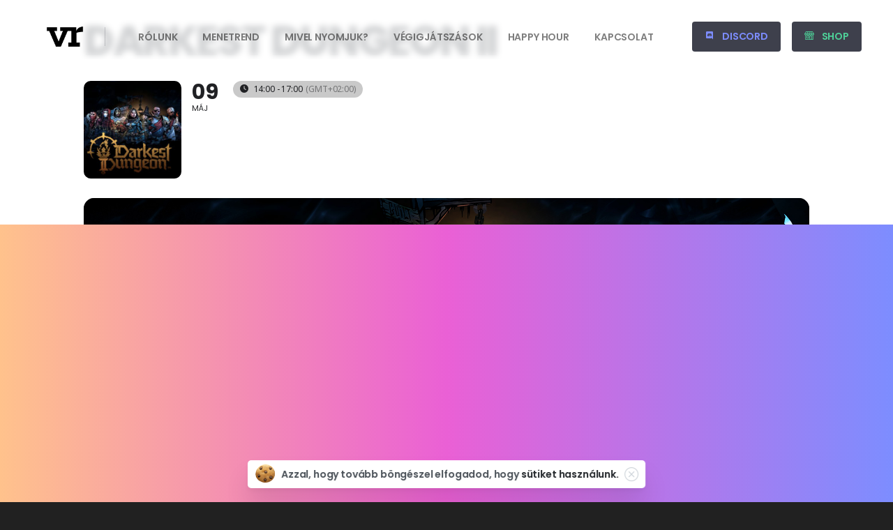

--- FILE ---
content_type: text/html; charset=UTF-8
request_url: https://thevr.hu/events/darkest-dungeon-ii/
body_size: 17547
content:
<!doctype html>
<html lang="hu">

<head>
	<meta charset="UTF-8">
	<meta name="viewport" content="width=device-width, initial-scale=1">
	<link rel="profile" href="https://gmpg.org/xfn/11">
	<link rel="pingback" href="https://thevr.hu/xmlrpc.php" />
	<meta name="viewport" content="width=device-width, initial-scale=1" />
<meta name='robots' content='max-image-preview:large' />
<title>Darkest Dungeon II &#8211; TheVR</title>
<link rel='dns-prefetch' href='//meet.jit.si' />
<link rel='dns-prefetch' href='//fonts.googleapis.com' />
<link rel="alternate" type="application/rss+xml" title="TheVR &raquo; hírcsatorna" href="https://thevr.hu/feed/" />
<link rel="alternate" type="application/rss+xml" title="TheVR &raquo; hozzászólás hírcsatorna" href="https://thevr.hu/comments/feed/" />
<link rel="preconnect" href="https://fonts.gstatic.com/" crossorigin><link rel="preconnect" href="https://fonts.googleapis.com/" crossorigin><link rel="alternate" type="application/rss+xml" title="TheVR &raquo; Darkest Dungeon II hozzászólás hírcsatorna" href="https://thevr.hu/events/darkest-dungeon-ii/feed/" />
<link rel="alternate" title="oEmbed (JSON)" type="application/json+oembed" href="https://thevr.hu/wp-json/oembed/1.0/embed?url=https%3A%2F%2Fthevr.hu%2Fevents%2Fdarkest-dungeon-ii%2F" />
<link rel="alternate" title="oEmbed (XML)" type="text/xml+oembed" href="https://thevr.hu/wp-json/oembed/1.0/embed?url=https%3A%2F%2Fthevr.hu%2Fevents%2Fdarkest-dungeon-ii%2F&#038;format=xml" />
<style id='wp-img-auto-sizes-contain-inline-css' type='text/css'>
img:is([sizes=auto i],[sizes^="auto," i]){contain-intrinsic-size:3000px 1500px}
/*# sourceURL=wp-img-auto-sizes-contain-inline-css */
</style>
<link rel='stylesheet' id='evo_single_event-css' href='//thevr.hu/wp-content/plugins/eventON/assets/css/evo_event_styles.css?ver=4.9.10' type='text/css' media='all' />
<style id='wp-emoji-styles-inline-css' type='text/css'>

	img.wp-smiley, img.emoji {
		display: inline !important;
		border: none !important;
		box-shadow: none !important;
		height: 1em !important;
		width: 1em !important;
		margin: 0 0.07em !important;
		vertical-align: -0.1em !important;
		background: none !important;
		padding: 0 !important;
	}
/*# sourceURL=wp-emoji-styles-inline-css */
</style>
<link rel='stylesheet' id='wp-block-library-css' href='https://thevr.hu/wp-includes/css/dist/block-library/style.min.css?ver=6.9' type='text/css' media='all' />
<style id='global-styles-inline-css' type='text/css'>
:root{--wp--preset--aspect-ratio--square: 1;--wp--preset--aspect-ratio--4-3: 4/3;--wp--preset--aspect-ratio--3-4: 3/4;--wp--preset--aspect-ratio--3-2: 3/2;--wp--preset--aspect-ratio--2-3: 2/3;--wp--preset--aspect-ratio--16-9: 16/9;--wp--preset--aspect-ratio--9-16: 9/16;--wp--preset--color--black: #000000;--wp--preset--color--cyan-bluish-gray: #abb8c3;--wp--preset--color--white: #ffffff;--wp--preset--color--pale-pink: #f78da7;--wp--preset--color--vivid-red: #cf2e2e;--wp--preset--color--luminous-vivid-orange: #ff6900;--wp--preset--color--luminous-vivid-amber: #fcb900;--wp--preset--color--light-green-cyan: #7bdcb5;--wp--preset--color--vivid-green-cyan: #00d084;--wp--preset--color--pale-cyan-blue: #8ed1fc;--wp--preset--color--vivid-cyan-blue: #0693e3;--wp--preset--color--vivid-purple: #9b51e0;--wp--preset--gradient--vivid-cyan-blue-to-vivid-purple: linear-gradient(135deg,rgb(6,147,227) 0%,rgb(155,81,224) 100%);--wp--preset--gradient--light-green-cyan-to-vivid-green-cyan: linear-gradient(135deg,rgb(122,220,180) 0%,rgb(0,208,130) 100%);--wp--preset--gradient--luminous-vivid-amber-to-luminous-vivid-orange: linear-gradient(135deg,rgb(252,185,0) 0%,rgb(255,105,0) 100%);--wp--preset--gradient--luminous-vivid-orange-to-vivid-red: linear-gradient(135deg,rgb(255,105,0) 0%,rgb(207,46,46) 100%);--wp--preset--gradient--very-light-gray-to-cyan-bluish-gray: linear-gradient(135deg,rgb(238,238,238) 0%,rgb(169,184,195) 100%);--wp--preset--gradient--cool-to-warm-spectrum: linear-gradient(135deg,rgb(74,234,220) 0%,rgb(151,120,209) 20%,rgb(207,42,186) 40%,rgb(238,44,130) 60%,rgb(251,105,98) 80%,rgb(254,248,76) 100%);--wp--preset--gradient--blush-light-purple: linear-gradient(135deg,rgb(255,206,236) 0%,rgb(152,150,240) 100%);--wp--preset--gradient--blush-bordeaux: linear-gradient(135deg,rgb(254,205,165) 0%,rgb(254,45,45) 50%,rgb(107,0,62) 100%);--wp--preset--gradient--luminous-dusk: linear-gradient(135deg,rgb(255,203,112) 0%,rgb(199,81,192) 50%,rgb(65,88,208) 100%);--wp--preset--gradient--pale-ocean: linear-gradient(135deg,rgb(255,245,203) 0%,rgb(182,227,212) 50%,rgb(51,167,181) 100%);--wp--preset--gradient--electric-grass: linear-gradient(135deg,rgb(202,248,128) 0%,rgb(113,206,126) 100%);--wp--preset--gradient--midnight: linear-gradient(135deg,rgb(2,3,129) 0%,rgb(40,116,252) 100%);--wp--preset--font-size--small: 13px;--wp--preset--font-size--medium: 20px;--wp--preset--font-size--large: 36px;--wp--preset--font-size--x-large: 42px;--wp--preset--spacing--20: 0.44rem;--wp--preset--spacing--30: 0.67rem;--wp--preset--spacing--40: 1rem;--wp--preset--spacing--50: 1.5rem;--wp--preset--spacing--60: 2.25rem;--wp--preset--spacing--70: 3.38rem;--wp--preset--spacing--80: 5.06rem;--wp--preset--shadow--natural: 6px 6px 9px rgba(0, 0, 0, 0.2);--wp--preset--shadow--deep: 12px 12px 50px rgba(0, 0, 0, 0.4);--wp--preset--shadow--sharp: 6px 6px 0px rgba(0, 0, 0, 0.2);--wp--preset--shadow--outlined: 6px 6px 0px -3px rgb(255, 255, 255), 6px 6px rgb(0, 0, 0);--wp--preset--shadow--crisp: 6px 6px 0px rgb(0, 0, 0);}:root { --wp--style--global--content-size: 650px;--wp--style--global--wide-size: 1000px; }:where(body) { margin: 0; }.wp-site-blocks > .alignleft { float: left; margin-right: 2em; }.wp-site-blocks > .alignright { float: right; margin-left: 2em; }.wp-site-blocks > .aligncenter { justify-content: center; margin-left: auto; margin-right: auto; }:where(.is-layout-flex){gap: 0.5em;}:where(.is-layout-grid){gap: 0.5em;}.is-layout-flow > .alignleft{float: left;margin-inline-start: 0;margin-inline-end: 2em;}.is-layout-flow > .alignright{float: right;margin-inline-start: 2em;margin-inline-end: 0;}.is-layout-flow > .aligncenter{margin-left: auto !important;margin-right: auto !important;}.is-layout-constrained > .alignleft{float: left;margin-inline-start: 0;margin-inline-end: 2em;}.is-layout-constrained > .alignright{float: right;margin-inline-start: 2em;margin-inline-end: 0;}.is-layout-constrained > .aligncenter{margin-left: auto !important;margin-right: auto !important;}.is-layout-constrained > :where(:not(.alignleft):not(.alignright):not(.alignfull)){max-width: var(--wp--style--global--content-size);margin-left: auto !important;margin-right: auto !important;}.is-layout-constrained > .alignwide{max-width: var(--wp--style--global--wide-size);}body .is-layout-flex{display: flex;}.is-layout-flex{flex-wrap: wrap;align-items: center;}.is-layout-flex > :is(*, div){margin: 0;}body .is-layout-grid{display: grid;}.is-layout-grid > :is(*, div){margin: 0;}body{padding-top: 0px;padding-right: 0px;padding-bottom: 0px;padding-left: 0px;}a:where(:not(.wp-element-button)){text-decoration: underline;}:root :where(.wp-element-button, .wp-block-button__link){background-color: #32373c;border-width: 0;color: #fff;font-family: inherit;font-size: inherit;font-style: inherit;font-weight: inherit;letter-spacing: inherit;line-height: inherit;padding-top: calc(0.667em + 2px);padding-right: calc(1.333em + 2px);padding-bottom: calc(0.667em + 2px);padding-left: calc(1.333em + 2px);text-decoration: none;text-transform: inherit;}.has-black-color{color: var(--wp--preset--color--black) !important;}.has-cyan-bluish-gray-color{color: var(--wp--preset--color--cyan-bluish-gray) !important;}.has-white-color{color: var(--wp--preset--color--white) !important;}.has-pale-pink-color{color: var(--wp--preset--color--pale-pink) !important;}.has-vivid-red-color{color: var(--wp--preset--color--vivid-red) !important;}.has-luminous-vivid-orange-color{color: var(--wp--preset--color--luminous-vivid-orange) !important;}.has-luminous-vivid-amber-color{color: var(--wp--preset--color--luminous-vivid-amber) !important;}.has-light-green-cyan-color{color: var(--wp--preset--color--light-green-cyan) !important;}.has-vivid-green-cyan-color{color: var(--wp--preset--color--vivid-green-cyan) !important;}.has-pale-cyan-blue-color{color: var(--wp--preset--color--pale-cyan-blue) !important;}.has-vivid-cyan-blue-color{color: var(--wp--preset--color--vivid-cyan-blue) !important;}.has-vivid-purple-color{color: var(--wp--preset--color--vivid-purple) !important;}.has-black-background-color{background-color: var(--wp--preset--color--black) !important;}.has-cyan-bluish-gray-background-color{background-color: var(--wp--preset--color--cyan-bluish-gray) !important;}.has-white-background-color{background-color: var(--wp--preset--color--white) !important;}.has-pale-pink-background-color{background-color: var(--wp--preset--color--pale-pink) !important;}.has-vivid-red-background-color{background-color: var(--wp--preset--color--vivid-red) !important;}.has-luminous-vivid-orange-background-color{background-color: var(--wp--preset--color--luminous-vivid-orange) !important;}.has-luminous-vivid-amber-background-color{background-color: var(--wp--preset--color--luminous-vivid-amber) !important;}.has-light-green-cyan-background-color{background-color: var(--wp--preset--color--light-green-cyan) !important;}.has-vivid-green-cyan-background-color{background-color: var(--wp--preset--color--vivid-green-cyan) !important;}.has-pale-cyan-blue-background-color{background-color: var(--wp--preset--color--pale-cyan-blue) !important;}.has-vivid-cyan-blue-background-color{background-color: var(--wp--preset--color--vivid-cyan-blue) !important;}.has-vivid-purple-background-color{background-color: var(--wp--preset--color--vivid-purple) !important;}.has-black-border-color{border-color: var(--wp--preset--color--black) !important;}.has-cyan-bluish-gray-border-color{border-color: var(--wp--preset--color--cyan-bluish-gray) !important;}.has-white-border-color{border-color: var(--wp--preset--color--white) !important;}.has-pale-pink-border-color{border-color: var(--wp--preset--color--pale-pink) !important;}.has-vivid-red-border-color{border-color: var(--wp--preset--color--vivid-red) !important;}.has-luminous-vivid-orange-border-color{border-color: var(--wp--preset--color--luminous-vivid-orange) !important;}.has-luminous-vivid-amber-border-color{border-color: var(--wp--preset--color--luminous-vivid-amber) !important;}.has-light-green-cyan-border-color{border-color: var(--wp--preset--color--light-green-cyan) !important;}.has-vivid-green-cyan-border-color{border-color: var(--wp--preset--color--vivid-green-cyan) !important;}.has-pale-cyan-blue-border-color{border-color: var(--wp--preset--color--pale-cyan-blue) !important;}.has-vivid-cyan-blue-border-color{border-color: var(--wp--preset--color--vivid-cyan-blue) !important;}.has-vivid-purple-border-color{border-color: var(--wp--preset--color--vivid-purple) !important;}.has-vivid-cyan-blue-to-vivid-purple-gradient-background{background: var(--wp--preset--gradient--vivid-cyan-blue-to-vivid-purple) !important;}.has-light-green-cyan-to-vivid-green-cyan-gradient-background{background: var(--wp--preset--gradient--light-green-cyan-to-vivid-green-cyan) !important;}.has-luminous-vivid-amber-to-luminous-vivid-orange-gradient-background{background: var(--wp--preset--gradient--luminous-vivid-amber-to-luminous-vivid-orange) !important;}.has-luminous-vivid-orange-to-vivid-red-gradient-background{background: var(--wp--preset--gradient--luminous-vivid-orange-to-vivid-red) !important;}.has-very-light-gray-to-cyan-bluish-gray-gradient-background{background: var(--wp--preset--gradient--very-light-gray-to-cyan-bluish-gray) !important;}.has-cool-to-warm-spectrum-gradient-background{background: var(--wp--preset--gradient--cool-to-warm-spectrum) !important;}.has-blush-light-purple-gradient-background{background: var(--wp--preset--gradient--blush-light-purple) !important;}.has-blush-bordeaux-gradient-background{background: var(--wp--preset--gradient--blush-bordeaux) !important;}.has-luminous-dusk-gradient-background{background: var(--wp--preset--gradient--luminous-dusk) !important;}.has-pale-ocean-gradient-background{background: var(--wp--preset--gradient--pale-ocean) !important;}.has-electric-grass-gradient-background{background: var(--wp--preset--gradient--electric-grass) !important;}.has-midnight-gradient-background{background: var(--wp--preset--gradient--midnight) !important;}.has-small-font-size{font-size: var(--wp--preset--font-size--small) !important;}.has-medium-font-size{font-size: var(--wp--preset--font-size--medium) !important;}.has-large-font-size{font-size: var(--wp--preset--font-size--large) !important;}.has-x-large-font-size{font-size: var(--wp--preset--font-size--x-large) !important;}
/*# sourceURL=global-styles-inline-css */
</style>

<style id='wp-block-template-skip-link-inline-css' type='text/css'>

		.skip-link.screen-reader-text {
			border: 0;
			clip-path: inset(50%);
			height: 1px;
			margin: -1px;
			overflow: hidden;
			padding: 0;
			position: absolute !important;
			width: 1px;
			word-wrap: normal !important;
		}

		.skip-link.screen-reader-text:focus {
			background-color: #eee;
			clip-path: none;
			color: #444;
			display: block;
			font-size: 1em;
			height: auto;
			left: 5px;
			line-height: normal;
			padding: 15px 23px 14px;
			text-decoration: none;
			top: 5px;
			width: auto;
			z-index: 100000;
		}
/*# sourceURL=wp-block-template-skip-link-inline-css */
</style>
<link rel='stylesheet' id='contact-form-7-css' href='https://thevr.hu/wp-content/plugins/contact-form-7/includes/css/styles.css?ver=6.1.4' type='text/css' media='all' />
<link rel='stylesheet' id='struninntwitch_stream-styles-css' href='https://thevr.hu/wp-content/plugins/struninntwitch_stream/css/style.css?ver=1.0.1' type='text/css' media='all' />
<style id='struninntwitch_stream-styles-inline-css' type='text/css'>
:root {--struninntwitch-global-primary-color: #9147ff;--struninntwitch-box-background-color: transparent;--struninntwitch-border-color: #d8d8d8;--struninntwitch-text-primary-color: #1f1f23;--struninntwitch-text-bold-color: #1f1f23;--struninntwitch-button-color: #ffffff;}
/*# sourceURL=struninntwitch_stream-styles-inline-css */
</style>
<link rel='stylesheet' id='swiper-styles-css' href='https://thevr.hu/wp-content/plugins/struninnyoutube_feed/css/vendor/swiper-bundle.min.css?ver=1.0.0' type='text/css' media='all' />
<link rel='stylesheet' id='struninnyoutube_feed-styles-css' href='https://thevr.hu/wp-content/plugins/struninnyoutube_feed/css/style.css?ver=1.0.1' type='text/css' media='all' />
<style id='struninnyoutube_feed-styles-inline-css' type='text/css'>
:root {--struninnyoutube-global-primary-color: #ff3d55;--struninnyoutube-text-primary-color: #1f1f23;--struninnyoutube-text-bold-color: #1f1f23;--struninnyoutube-icon-arrow-color: #1f1f23;--struninnyoutube-overlay-color: #1b1b29;--struninnyoutube-overlay-hover-color: #ff1955;--struninnyoutube-overlay-text-color: #ffffff;}
/*# sourceURL=struninnyoutube_feed-styles-inline-css */
</style>
<style id='pix-intro-handle-inline-css' type='text/css'>

	 body:not(.render) .pix-overlay-item {
		 opacity: 0 !important;
	 }
	 body:not(.pix-loaded) .pix-wpml-header-btn {
		 opacity: 0;
	 }
		 html:not(.render) {
			 background: #212121  !important;
		 }
		 .pix-page-loading-bg:after {
			 content: " ";
			 position: fixed;
			 top: 0;
			 left: 0;
			 width: 100vw;
			 height: 100vh;
			 display: block;
			 pointer-events: none;
			 transition: opacity .16s ease-in-out;
			 transform-style: flat;
			 z-index: 99999999999999999999;
			 opacity: 1;
			 background: #212121 !important;
		 }
		 body.render .pix-page-loading-bg:after {
			 opacity: 0;
		 }
	 	 
/*# sourceURL=pix-intro-handle-inline-css */
</style>
<link rel='stylesheet' id='essentials-bootstrap-css' href='https://thevr.hu/wp-content/themes/essentials/inc/scss/bootstrap.min.css?ver=6.9' type='text/css' media='all' />
<link rel='stylesheet' id='evcal_google_fonts-css' href='https://fonts.googleapis.com/css?family=Noto+Sans%3A400%2C400italic%2C700%7CPoppins%3A700%2C800%2C900&#038;subset=latin%2Clatin-ext&#038;ver=4.9.10' type='text/css' media='all' />
<link rel='stylesheet' id='evcal_cal_default-css' href='//thevr.hu/wp-content/plugins/eventON/assets/css/eventon_styles.css?ver=4.9.10' type='text/css' media='all' />
<link rel='stylesheet' id='evo_font_icons-css' href='//thevr.hu/wp-content/plugins/eventON/assets/fonts/all.css?ver=4.9.10' type='text/css' media='all' />
<link rel='stylesheet' id='eventon_dynamic_styles-css' href='//thevr.hu/wp-content/plugins/eventON/assets/css/eventon_dynamic_styles.css?ver=4.9.10' type='text/css' media='all' />
<link rel='stylesheet' id='evo_wv_styles-css' href='https://thevr.hu/wp-content/plugins/eventon-weekly-view/assets/wv_styles.css?ver=2.1.7' type='text/css' media='all' />
<link rel='stylesheet' id='pix-flickity-style-css' href='https://thevr.hu/wp-content/themes/essentials/css/build/flickity.min.css?ver=3.0.6' type='text/css' media='all' />
<link rel='stylesheet' id='essentials-pixicon-font-css' href='https://thevr.hu/wp-content/themes/essentials/css/build/pixicon-main/style.min.css?ver=3.0.6' type='text/css' media='all' />
<link rel='stylesheet' id='pix-popups-style-css' href='https://thevr.hu/wp-content/themes/essentials/css/jquery-confirm.min.css?ver=3.0.6' type='text/css' media='all' />
<link rel='stylesheet' id='essentials-select-css-css' href='https://thevr.hu/wp-content/themes/essentials/css/build/bootstrap-select.min.css?ver=3.0.6' type='text/css' media='all' />
<link rel='stylesheet' id='pix-essentials-style-2-css' href='https://thevr.hu/wp-content/uploads/wp-scss-cache/pix-essentials-style-2.css?ver=1673551216' type='text/css' media='all' />
<link rel='stylesheet' id='ms-main-css' href='https://thevr.hu/wp-content/plugins/masterslider/public/assets/css/masterslider.main.css?ver=3.6.5' type='text/css' media='all' />
<link rel='stylesheet' id='ms-custom-css' href='https://thevr.hu/wp-content/uploads/masterslider/custom.css?ver=1.1' type='text/css' media='all' />
<script type="text/javascript" src="https://thevr.hu/wp-includes/js/jquery/jquery.min.js?ver=3.7.1" id="jquery-core-js"></script>
<script type="text/javascript" src="https://thevr.hu/wp-includes/js/jquery/jquery-migrate.min.js?ver=3.4.1" id="jquery-migrate-js"></script>
<script type="text/javascript" src="https://thevr.hu/wp-content/plugins/masterslider/includes/modules/elementor/assets/js/elementor-widgets.js?ver=3.6.5" id="masterslider-elementor-widgets-js"></script>
<script type="text/javascript" id="evo-inlinescripts-header-js-after">
/* <![CDATA[ */
jQuery(document).ready(function($){});
//# sourceURL=evo-inlinescripts-header-js-after
/* ]]> */
</script>
<link rel="https://api.w.org/" href="https://thevr.hu/wp-json/" /><link rel="alternate" title="JSON" type="application/json" href="https://thevr.hu/wp-json/wp/v2/ajde_events/5138" /><link rel="canonical" href="https://thevr.hu/events/darkest-dungeon-ii/" />
<link rel='shortlink' href='https://thevr.hu/?p=5138' />
<script>var ms_grabbing_curosr='https://thevr.hu/wp-content/plugins/masterslider/public/assets/css/common/grabbing.cur',ms_grab_curosr='https://thevr.hu/wp-content/plugins/masterslider/public/assets/css/common/grab.cur';</script>
<meta name="generator" content="MasterSlider 3.6.5 - Responsive Touch Image Slider" />
<meta name="generator" content="Elementor 3.29.2; features: additional_custom_breakpoints, e_local_google_fonts; settings: css_print_method-external, google_font-enabled, font_display-swap">
				<meta name="robots" content="all"/>
				<meta property="description" content="Darkest Dungeon II" />
				<meta property="og:type" content="event" /> 
				<meta property="og:title" content="Darkest Dungeon II" />
				<meta property="og:url" content="https://thevr.hu/events/darkest-dungeon-ii/" />
				<meta property="og:description" content="Darkest Dungeon II" />
									<meta property="og:image" content="https://thevr.hu/wp-content/uploads/2023/05/DD2.jpg" /> 
					<meta property="og:image:width" content="1920" /> 
					<meta property="og:image:height" content="1080" /> 
												<meta name="twitter:card" content="summary_large_image">
				<meta name="twitter:title" content="Darkest Dungeon II">
				<meta name="twitter:description" content="Darkest Dungeon II">
									<meta name="twitter:image" content="https://thevr.hu/wp-content/uploads/2023/05/DD2.jpg">
											<style>
				.e-con.e-parent:nth-of-type(n+4):not(.e-lazyloaded):not(.e-no-lazyload),
				.e-con.e-parent:nth-of-type(n+4):not(.e-lazyloaded):not(.e-no-lazyload) * {
					background-image: none !important;
				}
				@media screen and (max-height: 1024px) {
					.e-con.e-parent:nth-of-type(n+3):not(.e-lazyloaded):not(.e-no-lazyload),
					.e-con.e-parent:nth-of-type(n+3):not(.e-lazyloaded):not(.e-no-lazyload) * {
						background-image: none !important;
					}
				}
				@media screen and (max-height: 640px) {
					.e-con.e-parent:nth-of-type(n+2):not(.e-lazyloaded):not(.e-no-lazyload),
					.e-con.e-parent:nth-of-type(n+2):not(.e-lazyloaded):not(.e-no-lazyload) * {
						background-image: none !important;
					}
				}
			</style>
					<style type="text/css">
					.site-title a {
				color: #6b6b6b;
			}
				</style>
		<link rel="icon" href="https://thevr.hu/wp-content/uploads/2023/01/cropped-channels4_profile-32x32.jpg" sizes="32x32" />
<link rel="icon" href="https://thevr.hu/wp-content/uploads/2023/01/cropped-channels4_profile-192x192.jpg" sizes="192x192" />
<link rel="apple-touch-icon" href="https://thevr.hu/wp-content/uploads/2023/01/cropped-channels4_profile-180x180.jpg" />
<meta name="msapplication-TileImage" content="https://thevr.hu/wp-content/uploads/2023/01/cropped-channels4_profile-270x270.jpg" />
		<style type="text/css" id="wp-custom-css">
			.ajde_evcal_calendar #evcal_head.calendar_header #evcal_cur{
	
	color: #fff;
}		</style>
		<link rel='stylesheet' id='elementor-frontend-css' href='https://thevr.hu/wp-content/plugins/elementor/assets/css/frontend.min.css?ver=3.29.2' type='text/css' media='all' />
<link rel='stylesheet' id='elementor-post-3329-css' href='https://thevr.hu/wp-content/uploads/elementor/css/post-3329.css?ver=1749830269' type='text/css' media='all' />
<link rel='stylesheet' id='pixfort-map-style-css' href='https://thevr.hu/wp-content/plugins/pixfort-core/functions/css/elements/css/map.min.css?ver=3.0.6' type='text/css' media='all' />
<link rel='stylesheet' id='pixfort-likes-css' href='https://thevr.hu/wp-content/plugins/pixfort-likes/styles/pixfort-likes.css?ver=6.9' type='text/css' media='all' />
<link rel='stylesheet' id='pixfort-likes-odometer-css' href='https://thevr.hu/wp-content/plugins/pixfort-likes/styles/odometer-theme-default.css?ver=6.9' type='text/css' media='all' />
<link rel='stylesheet' id='wpb-google-font-primary-css' href='https://fonts.googleapis.com/css?family=Poppins%3A400%2C600&#038;display=swap&#038;ver=6.9' type='text/css' media='all' />
<link rel='stylesheet' id='elementor-icons-css' href='https://thevr.hu/wp-content/plugins/elementor/assets/lib/eicons/css/elementor-icons.min.css?ver=5.40.0' type='text/css' media='all' />
<link rel='stylesheet' id='elementor-post-6-css' href='https://thevr.hu/wp-content/uploads/elementor/css/post-6.css?ver=1749830246' type='text/css' media='all' />
<link rel='stylesheet' id='elementor-gf-local-roboto-css' href='https://thevr.hu/wp-content/uploads/elementor/google-fonts/css/roboto.css?ver=1749830322' type='text/css' media='all' />
<link rel='stylesheet' id='elementor-gf-local-robotoslab-css' href='https://thevr.hu/wp-content/uploads/elementor/google-fonts/css/robotoslab.css?ver=1749830284' type='text/css' media='all' />
</head>

<body class="wp-singular ajde_events-template-default single single-ajde_events postid-5138 wp-theme-essentials _masterslider _msp_version_3.6.5  pix-is-sticky-footer  elementor-default elementor-kit-6" style="">
		<div class="pix-page-loading-bg"></div>
	            <div class="pix-loading-circ-path">
                <div class="pix-loading__line"></div>
                <div class="pix-loading__line"></div>
                <div class="pix-loading__line"></div>
                <div class="pix-loading__line"></div>
                <div class="pix-loading__line"></div>
                <div class="pix-loading__line"></div>
            </div>
        	<div id="page" class="site">
		        <div class="pix-header-boxed pix-is-sticky-header position-relative">
            <div class="position-absolute w-100 ">
                 <div class="pix-topbar position-relative pix-header-desktop pix-topbar-normal  bg-gray-1  text-white sticky-top2 p-sticky" style="z-index:999998;" >
     <div class="container-xl">
         <div class="row d-flex align-items-center align-items-stretch">
                          <div class="col-12 col-lg-6 column  text-left justify-content-start py-md-0 d-flex align-items-center">
 				             </div>

                                       <div class="col-12 col-lg-6 column text-right justify-content-end  py-md-0 d-flex align-items-center justify-content-end">
 				             </div>

         </div>
              </div>
      </div>
                <div class="pix-header-placeholder position-relative d-block w-100">
                        <header id="masthead" class="pix-header  is-smart-sticky pix-header-desktop d-block2 pix-header-normal2 pix-scroll-shadow sticky-top2 position-relative pix-header-box pix-no-topbar pix-pt-20" data-text="dark-blur" data-text-scroll="heading-default">
     <div class="container-xl">
         <div class="pix-header-box-part  pix-main-part pix-header-container-area bg-light-blur  rounded-xl" data-bg-class="bg-light-blur" data-bg-color=""  style="" data-scroll-class="bg-light-blur" data-scroll-color="" >
             <nav class="navbar pix-main-menu navbar-hover-drop navbar-expand-lg navbar-light text-center justify-content-center">
    				        <span class="mx-2"></span>
            <div class=" d-flex align-items-center">
        <div class="d-inline-block animate-in" data-anim-type="fade-in" style="">
                                    <a class="navbar-brand" href="https://thevr.hu/" target="" rel="home">
                            <img class="pix-logo" height="35" width="107.22" src="https://thevr.hu/wp-content/uploads/2023/01/vr_logo_110.png" alt="TheVR" style="height:35px;width:auto;" >
                                                            <img class="pix-logo-scroll" src="https://thevr.hu/wp-content/uploads/2023/01/vr_logo_110.png" alt="TheVR" style="height:35px;width:auto;">
                                                        </a>
                                </div>
    </div>
            <span class="mx-2"></span>
                <div class="d-inline-flex pix-px-5 align-self-stretch position-relative mx-1">
            <div class="bg-dark-opacity-2 pix-header-divider   pix-sm" data-color="dark-opacity-2" data-scroll-color=""></div>
                    </div>
        <div id="navbarNav-698016" class="collapse navbar-collapse align-self-stretch pix-dark-nav-line pix-nav-active-line justify-content-center "><ul id="menu-minimal-menu" class="navbar-nav nav-style-megamenu align-self-stretch align-items-center "><li itemscope="itemscope" itemtype="https://www.schema.org/SiteNavigationElement" id="menu-item-4446" class="menu-item menu-item-type-post_type menu-item-object-page menu-item-4446 nav-item dropdown d-lg-flex nav-item-display align-self-stretch overflow-visible align-items-center"><a title="RÓLUNK" class=" font-weight-bold pix-nav-link text-dark-blur nav-link animate-in" target="_self" href="https://thevr.hu/rolunk/" data-anim-type="fade-in"><span class="pix-dropdown-title text-sm  pix-header-text">RÓLUNK</span></a></li>
<li itemscope="itemscope" itemtype="https://www.schema.org/SiteNavigationElement" id="menu-item-4743" class="menu-item menu-item-type-post_type menu-item-object-page menu-item-4743 nav-item dropdown d-lg-flex nav-item-display align-self-stretch overflow-visible align-items-center"><a title="MENETREND" class=" font-weight-bold pix-nav-link text-dark-blur nav-link animate-in" target="_self" href="https://thevr.hu/menetrend/" data-anim-type="fade-in"><span class="pix-dropdown-title text-sm  pix-header-text">MENETREND</span></a></li>
<li itemscope="itemscope" itemtype="https://www.schema.org/SiteNavigationElement" id="menu-item-4447" class="menu-item menu-item-type-post_type menu-item-object-page menu-item-4447 nav-item dropdown d-lg-flex nav-item-display align-self-stretch overflow-visible align-items-center"><a title="MIVEL NYOMJUK?" class=" font-weight-bold pix-nav-link text-dark-blur nav-link animate-in" target="_self" href="https://thevr.hu/mivel-nyomjuk/" data-anim-type="fade-in"><span class="pix-dropdown-title text-sm  pix-header-text">MIVEL NYOMJUK?</span></a></li>
<li itemscope="itemscope" itemtype="https://www.schema.org/SiteNavigationElement" id="menu-item-4758" class="menu-item menu-item-type-custom menu-item-object-custom menu-item-4758 nav-item dropdown d-lg-flex nav-item-display align-self-stretch overflow-visible align-items-center"><a title="VÉGIGJÁTSZÁSOK" class=" font-weight-bold pix-nav-link text-dark-blur nav-link animate-in" target="_self" href="https://thevr.hu/thevrapps/VOD/index.php" data-anim-type="fade-in"><span class="pix-dropdown-title text-sm  pix-header-text">VÉGIGJÁTSZÁSOK</span></a></li>
<li itemscope="itemscope" itemtype="https://www.schema.org/SiteNavigationElement" id="menu-item-6839" class="menu-item menu-item-type-custom menu-item-object-custom menu-item-6839 nav-item dropdown d-lg-flex nav-item-display align-self-stretch overflow-visible align-items-center"><a title="HAPPY HOUR" class=" font-weight-bold pix-nav-link text-dark-blur nav-link animate-in" target="_self" href="https://hh.thevr.hu/" data-anim-type="fade-in"><span class="pix-dropdown-title text-sm  pix-header-text">HAPPY HOUR</span></a></li>
<li itemscope="itemscope" itemtype="https://www.schema.org/SiteNavigationElement" id="menu-item-4902" class="menu-item menu-item-type-post_type menu-item-object-page menu-item-4902 nav-item dropdown d-lg-flex nav-item-display align-self-stretch overflow-visible align-items-center"><a title="KAPCSOLAT" class=" font-weight-bold pix-nav-link text-dark-blur nav-link animate-in" target="_self" href="https://thevr.hu/kapcsolat/" data-anim-type="fade-in"><span class="pix-dropdown-title text-sm  pix-header-text">KAPCSOLAT</span></a></li>
</ul></div>        <span class="mx-2"></span>
                <div class="d-inline-flex align-items-center d-inline-block2 text-sm mb-0">
            <a data-anim-type="fade-in" class="btn  bg-dark-opacity-9 btn-primary btn-custom-bg  animate-in text-primary font-weight-bold d-flex2 align-items-center mr-0" href="https://discord.gg/wearethevr" target=&quot;_blank&quot; style="" data-popup-link="" >
                                <i class="pixicon-discord mr-2"></i>
                            <span>DISCORD</span>
                        </a>
        </div>
                <span class="mx-2"></span>
                <div class="d-inline-flex align-items-center d-inline-block2 text-sm mb-0">
            <a data-anim-type="disabled" class="btn  bg-dark-opacity-9 btn-primary btn-custom-bg  text-green font-weight-bold d-flex2 align-items-center mr-0" href="https://thevrshop.hu" target=&quot;_blank&quot; style="" data-popup-link="" >
                                <i class="pixicon-shop mr-2"></i>
                            <span>SHOP</span>
                        </a>
        </div>
                     </nav>
             
         </div>

         



         
                             <div class="pix-header-desktop pix-header-stack  bg-gray-1  pix-header-box-part" style="">
                                    <div class="container-xl">
                  <div class="row">
                                            <div class="col-12 col-lg-4 column text-center  text-left justify-content-start py-md-0 d-flex align-items-center">
          				                      </div>
                                            <div class="col-12 col-lg-4 column text-center  text-center justify-content-center py-md-0 d-flex align-items-center">
          				                      </div>
                                            <div class="col-12 col-lg-4 column text-center  text-right justify-content-end py-md-0 d-flex align-items-center">
          				                      </div>

                  </div>
                  </div>
                                </div>
              

          </div>

 </header>

                </div>
            </div>
        </div>
                <div class="pix-mobile-header-sticky w-100"></div>
                
    <header id="mobile_head" class="pix-header is-smart-sticky pix-header-mobile d-inline-block pix-header-normal pix-scroll-shadow sticky-top header-scroll2 bg-white" style="">
         <div class="container">
                          <nav class="navbar navbar-hover-drop navbar-expand-lg2 navbar-light d-inline-block2 ">
    				    <div class="slide-in-container d-flex align-items-center">
        <div class="d-inline-block animate-in slide-in-container" data-anim-type="slide-in-up" style="">
                                    <a class="navbar-brand" href="https://thevr.hu/" target="" rel="home">
                            <img class="pix-logo" height="35" width="107.22" src="https://thevr.hu/wp-content/uploads/2023/01/vr_logo_110.png" alt="TheVR" style="height:35px;width:auto;" >
                                                    </a>
                                </div>
    </div>
                <button class="navbar-toggler hamburger--spin hamburger small-menu-toggle" type="button" data-toggle="collapse" data-target="#navbarNav-793" aria-controls="navbarNav-793" aria-expanded="false" aria-label="Toggle navigation">
                <span class="hamburger-box">

                    <span class="hamburger-inner bg-heading-default">
                        <span class="hamburger-inner-before bg-heading-default"></span>
                        <span class="hamburger-inner-after bg-heading-default"></span>
                    </span>

                </span>
            </button>
            <div id="navbarNav-793" class="collapse navbar-collapse align-self-stretch   "><ul id="menu-minimal-menu-1" class="navbar-nav nav-style-megamenu align-self-stretch align-items-center "><li itemscope="itemscope" itemtype="https://www.schema.org/SiteNavigationElement" class="menu-item menu-item-type-post_type menu-item-object-page menu-item-4446 nav-item dropdown d-lg-flex nav-item-display align-self-stretch overflow-visible align-items-center"><a title="RÓLUNK" class=" font-weight-bold pix-nav-link text-heading-default nav-link animate-in" target="_self" href="https://thevr.hu/rolunk/" data-anim-type="fade-in"><span class="pix-dropdown-title text-sm  pix-header-text">RÓLUNK</span></a></li>
<li itemscope="itemscope" itemtype="https://www.schema.org/SiteNavigationElement" class="menu-item menu-item-type-post_type menu-item-object-page menu-item-4743 nav-item dropdown d-lg-flex nav-item-display align-self-stretch overflow-visible align-items-center"><a title="MENETREND" class=" font-weight-bold pix-nav-link text-heading-default nav-link animate-in" target="_self" href="https://thevr.hu/menetrend/" data-anim-type="fade-in"><span class="pix-dropdown-title text-sm  pix-header-text">MENETREND</span></a></li>
<li itemscope="itemscope" itemtype="https://www.schema.org/SiteNavigationElement" class="menu-item menu-item-type-post_type menu-item-object-page menu-item-4447 nav-item dropdown d-lg-flex nav-item-display align-self-stretch overflow-visible align-items-center"><a title="MIVEL NYOMJUK?" class=" font-weight-bold pix-nav-link text-heading-default nav-link animate-in" target="_self" href="https://thevr.hu/mivel-nyomjuk/" data-anim-type="fade-in"><span class="pix-dropdown-title text-sm  pix-header-text">MIVEL NYOMJUK?</span></a></li>
<li itemscope="itemscope" itemtype="https://www.schema.org/SiteNavigationElement" class="menu-item menu-item-type-custom menu-item-object-custom menu-item-4758 nav-item dropdown d-lg-flex nav-item-display align-self-stretch overflow-visible align-items-center"><a title="VÉGIGJÁTSZÁSOK" class=" font-weight-bold pix-nav-link text-heading-default nav-link animate-in" target="_self" href="https://thevr.hu/thevrapps/VOD/index.php" data-anim-type="fade-in"><span class="pix-dropdown-title text-sm  pix-header-text">VÉGIGJÁTSZÁSOK</span></a></li>
<li itemscope="itemscope" itemtype="https://www.schema.org/SiteNavigationElement" class="menu-item menu-item-type-custom menu-item-object-custom menu-item-6839 nav-item dropdown d-lg-flex nav-item-display align-self-stretch overflow-visible align-items-center"><a title="HAPPY HOUR" class=" font-weight-bold pix-nav-link text-heading-default nav-link animate-in" target="_self" href="https://hh.thevr.hu/" data-anim-type="fade-in"><span class="pix-dropdown-title text-sm  pix-header-text">HAPPY HOUR</span></a></li>
<li itemscope="itemscope" itemtype="https://www.schema.org/SiteNavigationElement" class="menu-item menu-item-type-post_type menu-item-object-page menu-item-4902 nav-item dropdown d-lg-flex nav-item-display align-self-stretch overflow-visible align-items-center"><a title="KAPCSOLAT" class=" font-weight-bold pix-nav-link text-heading-default nav-link animate-in" target="_self" href="https://thevr.hu/kapcsolat/" data-anim-type="fade-in"><span class="pix-dropdown-title text-sm  pix-header-text">KAPCSOLAT</span></a></li>
</ul></div>             </nav>
                                   </div>
              </header>
    	
<div id='main'>
	<div class='evo_page_body'>

				<div class='evo_page_content '>
		
						
				<div id="post-5138" class="post-5138 ajde_events type-ajde_events status-publish has-post-thumbnail hentry evo_event_content 5138">
	
		

	<div class='eventon_main_section summary entry-summary' >

					
				
			

			
				<div id='evcal_single_event_5138' class='ajde_evcal_calendar eventon_single_event evo_sin_page immersive etttc_custom' data-eid='5138' data-l='L1' data-j='[]'>
		<div class='evo-data' data-mapformat="roadmap" data-mapzoom="18" data-mapscroll="true" data-evc_open="yes" data-mapiconurl="" data-maps_load="yes" ></div>
		<div class='evo_cal_data' data-sc='{"mapformat":"roadmap","mapzoom":"18","mapscroll":"true","evc_open":"yes","mapiconurl":"","maps_load":"yes"}'></div>
						
		<div id='evcal_list' class='eventon_events_list evo_sin_event_list'>
						<h1 class='evosin_event_title '>
				Darkest Dungeon II					
				</h1>
			<div id="event_5138_0" class="eventon_list_event evo_eventtop scheduled  event clrW event_5138_0" data-event_id="5138" data-ri="0r" data-time="1683633600-1683644400" data-colr="#33b8ff" itemscope itemtype='http://schema.org/Event'><div class="evo_event_schema" style="display:none" ><a itemprop='url'  href='https://thevr.hu/events/darkest-dungeon-ii/'></a><meta itemprop='image' content="https://thevr.hu/wp-content/uploads/2023/05/DD2.jpg" /><meta itemprop='startDate' content="2023-5-9T14:00+1:00" /><meta itemprop='endDate' content="2023-5-9T17:00+1:00" /><meta itemprop='eventStatus' content="https://schema.org/EventScheduled" /><meta itemprop='eventAttendanceMode'   itemscope itemtype="https://schema.org/OfflineEventAttendanceMode"/><script type="application/ld+json">{"@context": "http://schema.org","@type": "Event",
				"@id": "event_5138_0",
				"eventAttendanceMode":"https://schema.org/OfflineEventAttendanceMode",
				"eventStatus":"https://schema.org/EventScheduled",
				"name": "Darkest Dungeon II",
				"url": "https://thevr.hu/events/darkest-dungeon-ii/",
				"startDate": "2023-5-9T14:00+1:00",
				"endDate": "2023-5-9T17:00+1:00",
				"image":"https://thevr.hu/wp-content/uploads/2023/05/DD2.jpg", 
				"description":"<p><!-- wp:pattern {'slug':'ajde_events/blocks'} /--></p> <p><!-- wp:paragraph --></p> <p>Darkest Dungeon II</p> <p><!-- /wp:paragraph --></p> "}</script></div>
				<p class="desc_trig_outter" style=""><a data-gmap_status="null" data-exlk="0" style="border-color: #33b8ff;" id="evc_16836336005138" class="hasFtIMG desc_trig gmaponload sin_val evcal_list_a" data-ux_val="1" data-ux_val_mob="-"  ><span class='evoet_c1 evoet_cx '><span class='evoet_cy ev_ftImg' data-img='https://thevr.hu/wp-content/uploads/2023/05/DD2.jpg' data-thumb='https://thevr.hu/wp-content/uploads/2023/05/DD2-300x169.jpg' style='background-image:url("https://thevr.hu/wp-content/uploads/2023/05/DD2-300x169.jpg")' ></span></span><span class='evoet_c2 evoet_cx '><span class='evoet_dayblock evcal_cblock ' data-bgcolor='#33b8ff' data-smon='május' data-syr='2023' data-bub=''><span class='evo_start  evofxdrc'><em class='date'>09</em><em class='month'>máj</em><em class='time'>14:00</em></span><span class='evo_end only_time evofxdrc'><em class='time'>17:00</em></span></span></span><span class='evoet_c3 evoet_cx evcal_desc hide_eventtopdata '><span class='evoet_title evcal_desc2 evcal_event_title ' itemprop='name'>Darkest Dungeon II</span><span class='evoet_cy evoet_subtitle evo_below_title' ></span><span class='evoet_cy evoet_time_expand level_3'><em class='evcal_time evo_tz_time'><i class='fa fa-clock-o'></i>14:00 - 17:00<span class='evo_tz marl5'>(GMT+02:00)</span></em> </span></span><span class='evoet_data' data-d="{&quot;loc.n&quot;:&quot;&quot;,&quot;orgs&quot;:[],&quot;tags&quot;:[]}" data-bgc="#33b8ff" data-bggrad="" ></span></a></p><div class='event_description evcal_eventcard open' style="display:block"><div class='evocard_row'><div id='event_ftimage' class='evocard_box ftimage' data-c='' 
					style=''><div class='evocard_main_image_hold' data-t='Loading Image..'><div class='evocard_main_image evo_img_triglb evobr15 evobgsc evobgpc evodfx evofx_jc_c evofx_ai_c evofz48 direct' style='height:400px; background-image:url();' data-f="https://thevr.hu/wp-content/uploads/2023/05/DD2.jpg" data-h="1080" data-w="1920" data-ratio="0.5625" data-event_id="5138" data-ri="0"  data-t='Loading Image..'><span style='height:400px; background-image:url(https://thevr.hu/wp-content/uploads/2023/05/DD2.jpg)'></span></div></div></div></div><div class='evocard_row'><div id='event_eventdetails' class='evocard_box eventdetails' data-c='' 
					style=''><div class="evo_metarow_details evorow evcal_evdata_row evcal_event_details">
    <div class="event_excerpt" style="display:none"><h3 class="padb5 evo_h3">Részletek</h3><p>Darkest Dungeon II</p></div><span class='evcal_evdata_icons'><i class='fa fa-align-justify'></i></span>    <div class="evcal_evdata_cell ">
        <div class="eventon_full_description">
            <h3 class="padb5 evo_h3"><span class='evcal_evdata_icons'><i class='fa fa-align-justify'></i></span>Részletek</h3>
            <div class="eventon_desc_in" itemprop="description">
                <p><!-- wp:pattern {"slug":"ajde_events/blocks"} /--></p>
<p><!-- wp:paragraph --></p>
<p>Darkest Dungeon II</p>
<p><!-- /wp:paragraph --></p>
            </div>
            <div class='clear'></div>        </div>
    </div>
</div></div></div><div class='evocard_row'><div id='event_time' class='evocard_box time' data-c='' 
					style=''><div class='evo_metarow_time evorow evcal_evdata_row evcal_evrow_sm '>
		<span class='evcal_evdata_icons'><i class='fa fa-clock'></i></span>
		<div class='evcal_evdata_cell'>							
			<h3 class='evo_h3'><span class='evcal_evdata_icons'><i class='fa fa-clock'></i></span>Időpont</h3><p><span class='evo_eventcard_time_t evogap5 evofxww'><span class="start">2023.05.09.</span> <span class="stime">14:00</span> - <span class="etime">17:00</span></span><span class='evo_tz marr5'>(GMT+02:00)</span></p>
		</div>
	</div></div></div><div class='evocard_row'><div id='event_addtocal' class='evocard_box addtocal' data-c='' 
					style=''><div class='evo_metarow_ICS evorow evcal_evdata_row'>
			<span class='evcal_evdata_icons'><i class='fa fa-calendar-o'></i></span>
			<div class='evcal_evdata_cell'>
				<p><a href='https://www.google.com/calendar/event?action=TEMPLATE&text=Darkest+Dungeon+II&dates=20230509T120000Z%2F20230509T150000Z&ctz=Europe%2FBudapest&details=Darkest Dungeon II&location=' rel='nofollow' target='_blank' class='evo_ics_gCal' title='Add to google calendar'>Google Naptárhoz adom</a></p>	
			</div>
		</div></div></div><div class='evo_card_row_end evcal_close' title='Close'></div></div><div class='clear end'></div></div>		</div>

					<div id='eventon_comments'>
<div id="comments" class="comments-area pix-mb-40">

		<div id="respond" class="comment-respond">
		<h5 class="reply-title text-center"><span class="my-2 d-inline-block text-heading-default"><strong>Leave a Reply</strong></span> <small><a rel="nofollow" id="cancel-comment-reply-link" href="/events/darkest-dungeon-ii/#respond" style="display:none;">Válasz megszakítása</a></small></h5><form action="https://thevr.hu/wp-comments-post.php" method="post" id="commentform" class="comment-form"><p class="comment-notes text-gray text-center">Your email address will not be published.Required fields are marked *</p><div class="form-row"><div class="form-group col-md-4"><label class="sr-only" for="author">Name <span class="required"> * </span> </label><input id="author" class="form-control" placeholder="Name *" name="author" type="text" value="" size="30" aria-required='true' /></div>
<div class="form-group col-md-4"><label class="sr-only" for="email">Email<span class="required">*</span></label><input id="email" class="form-control" placeholder="Email * " name="email" type="text" value="" size="30" aria-required='true' /></div>
<div class="form-group col-md-4"><label class="sr-only" for="url">Website</label><input id="url"class="form-control" placeholder="Website" name="url" type="text" value="" size="30" /></div>
<div class="comment-form-comment col-md-12 mb-3 px-02"><label class="sr-only" for="comment">Comment</label><textarea placeholder="Comment" class="form-control" id="comment" name="comment" cols="45" rows="4" aria-required="true"></textarea></div></div><p class="form-submit"><input name="submit" type="submit" id="submit" class="btn btn-md btn-block btn-primary font-weight-bold fly-sm shadow-sm shadow-hover-sm m-0" value="Post Comment" /> <input type='hidden' name='comment_post_ID' value='5138' id='comment_post_ID' />
<input type='hidden' name='comment_parent' id='comment_parent' value='0' />
</p></form>	</div><!-- #respond -->
	
</div><!-- #comments -->
</div>
			</div><!---ajde_evcal_calendar-->

	</div>

		

</div>


				
				

		
		</div><!-- evo_page_content-->
	</div><!-- #primary -->	

</div>	

	<div class="pix-footer-sticky-placeholder  w-100 d-block" style=""></div>


<footer id="pix-page-footer" class="site-footer2 pix-sticky-footer bg-white my-0 py-0" data-sticky-bg="gradient-primary" data-sticky-color="">
	<div class="container-fluid px-0 mx-0 my-0 py-0">
		<div class="row my-0 py-0">
			<div class="col-12 my-0 py-0">
						<div data-elementor-type="wp-post" data-elementor-id="3329" class="elementor elementor-3329">
						<section class="elementor-section elementor-top-section elementor-element elementor-element-6974117e elementor-section-stretched elementor-section-boxed elementor-section-height-default elementor-section-height-default" data-id="6974117e" data-element_type="section" data-settings="{&quot;stretch_section&quot;:&quot;section-stretched&quot;,&quot;background_background&quot;:&quot;classic&quot;}">
						<div class="elementor-container elementor-column-gap-default">
					<div class="elementor-column elementor-col-100 elementor-top-column elementor-element elementor-element-129ebfd0" data-id="129ebfd0" data-element_type="column">
			<div class="elementor-widget-wrap elementor-element-populated">
						<div class="elementor-element elementor-element-52b4e728 elementor-invisible elementor-widget elementor-widget-pix-img" data-id="52b4e728" data-element_type="widget" data-widget_type="pix-img.default">
				<div class="elementor-widget-container">
					<div class="pix-img-div  text-center"><div class="animate-in  d-inline-block" data-anim-type="fade-in-up" data-anim-delay="0"><div class="pix-img-el    text-center d-inline-block  w-100 rounded-0"  ><img decoding="async" class="card-img2 pix-img-elem rounded-0  h-1002" style="width:auto;max-height:40px;" width="200" height="110" src="https://thevr.hu/wp-content/uploads/2023/01/vr_logo_110.png" alt="TheVR logo" /></div></div></div>				</div>
				</div>
				<div class="elementor-element elementor-element-95f33e8 elementor-invisible elementor-widget elementor-widget-pix-text" data-id="95f33e8" data-element_type="widget" data-widget_type="pix-text.default">
				<div class="elementor-widget-container">
					<div class="pix-el-text w-100 text-center " ><div class="d-inline-block" style="max-width:550px;"><p class="text-20 m-0  text-center font-weight-bold" ><span class=" animate-in d-inline-block" data-anim-delay="200" data-anim-type="fade-in-up">Gaming. Tech. Podcastek.</span></p></div></div>				</div>
				</div>
					</div>
		</div>
					</div>
		</section>
				<section class="elementor-section elementor-top-section elementor-element elementor-element-30892674 elementor-section-stretched elementor-section-boxed elementor-section-height-default elementor-section-height-default" data-id="30892674" data-element_type="section" data-settings="{&quot;stretch_section&quot;:&quot;section-stretched&quot;,&quot;background_background&quot;:&quot;classic&quot;}">
						<div class="elementor-container elementor-column-gap-default">
					<div class="elementor-column elementor-col-100 elementor-top-column elementor-element elementor-element-73722e74" data-id="73722e74" data-element_type="column">
			<div class="elementor-widget-wrap elementor-element-populated">
						<div class="elementor-element elementor-element-5f051d79 elementor-widget__width-auto elementor-widget elementor-widget-pix-button" data-id="5f051d79" data-element_type="widget" data-widget_type="pix-button.default">
				<div class="elementor-widget-container">
					<a  href="https://thevr.hu/rolunk" class="btn m-0     text-body-default btn-underline-primary d-inline-block    secondary-font  animate-in btn-md"   data-anim-type="fade-in" data-anim-delay="" ><i class="font-weight-bold pixicon-group-2   mr-1"></i> <span class="font-weight-bold  text-body-default" >Rólunk</span></a>				</div>
				</div>
				<div class="elementor-element elementor-element-4951598 elementor-widget__width-auto elementor-widget elementor-widget-pix-button" data-id="4951598" data-element_type="widget" data-widget_type="pix-button.default">
				<div class="elementor-widget-container">
					<a  href="https://thevr.hu/menetrend" class="btn m-0     text-body-default btn-underline-primary d-inline-block    secondary-font  animate-in btn-md"   data-anim-type="fade-in" data-anim-delay="" ><i class="font-weight-bold pixicon-calendar   mr-1"></i> <span class="font-weight-bold  text-body-default" >Menetrend</span></a>				</div>
				</div>
				<div class="elementor-element elementor-element-a93afc4 elementor-widget__width-auto elementor-widget elementor-widget-pix-button" data-id="a93afc4" data-element_type="widget" data-widget_type="pix-button.default">
				<div class="elementor-widget-container">
					<a  href="https://thevrshop.hu" class="btn m-0     text-body-default btn-underline-primary d-inline-block    secondary-font  animate-in btn-md"   data-anim-type="fade-in" data-anim-delay="" ><i class="font-weight-bold pixicon-cart-3   mr-1"></i> <span class="font-weight-bold  text-body-default" >Shop</span></a>				</div>
				</div>
				<div class="elementor-element elementor-element-18d1f5f elementor-widget__width-auto elementor-widget elementor-widget-pix-button" data-id="18d1f5f" data-element_type="widget" data-widget_type="pix-button.default">
				<div class="elementor-widget-container">
					<a  href="https://thevr.hu/thevrapps/VOD/index.php" class="btn m-0     text-body-default btn-underline-primary d-inline-block    secondary-font  animate-in btn-md"   data-anim-type="fade-in" data-anim-delay="" ><i class="font-weight-bold pixicon-gameboy   mr-1"></i> <span class="font-weight-bold  text-body-default" >Végigjátszások</span></a>				</div>
				</div>
				<div class="elementor-element elementor-element-cba7eb9 elementor-widget__width-auto elementor-widget elementor-widget-pix-button" data-id="cba7eb9" data-element_type="widget" data-widget_type="pix-button.default">
				<div class="elementor-widget-container">
					<a  href="https://hh.thevr.hu" class="btn m-0     text-body-default btn-underline-primary d-inline-block    secondary-font  animate-in btn-md"   data-anim-type="fade-in" data-anim-delay="" ><i class="font-weight-bold pixicon-search   mr-1"></i> <span class="font-weight-bold  text-body-default" >HH Kereső</span></a>				</div>
				</div>
					</div>
		</div>
					</div>
		</section>
				<section class="elementor-section elementor-top-section elementor-element elementor-element-03c820d elementor-section-boxed elementor-section-height-default elementor-section-height-default" data-id="03c820d" data-element_type="section">
						<div class="elementor-container elementor-column-gap-default">
					<div class="elementor-column elementor-col-100 elementor-top-column elementor-element elementor-element-cdb445e" data-id="cdb445e" data-element_type="column">
			<div class="elementor-widget-wrap elementor-element-populated">
						<div class="elementor-element elementor-element-4bcbd92 elementor-widget elementor-widget-text-editor" data-id="4bcbd92" data-element_type="widget" data-widget_type="text-editor.default">
				<div class="elementor-widget-container">
									<p>Copyright © 2023 TheVR™ | WeAreTheVR™. WE ARE MEDIA TECH Bt. Minden jog fenntartva. All rights reserved.</p>								</div>
				</div>
					</div>
		</div>
					</div>
		</section>
				</div>
					</div>
		</div>
	</div>
</footer>

</div><!-- #page -->

<script>
	var global = global || window;
</script>
<script type="speculationrules">
{"prefetch":[{"source":"document","where":{"and":[{"href_matches":"/*"},{"not":{"href_matches":["/wp-*.php","/wp-admin/*","/wp-content/uploads/*","/wp-content/*","/wp-content/plugins/*","/wp-content/themes/essentials/*","/*\\?(.+)"]}},{"not":{"selector_matches":"a[rel~=\"nofollow\"]"}},{"not":{"selector_matches":".no-prefetch, .no-prefetch a"}}]},"eagerness":"conservative"}]}
</script>
        <script>
            (function() {
                if (document.cookie.includes('clear_site_data=1')) {
                    fetch('/?clear_site_data', {credentials: 'include'})                }
            })();
        </script>
        <svg class="shape-overlays d-none" viewBox="0 0 100 100" preserveAspectRatio="none"><defs><linearGradient id="search-overlay-color-1" x1="0%" y1="0%" x2="100%" y2="0%"><stop offset="0%"   stop-color="#ffc28c"/><stop offset="50%"   stop-color="#ea60d5"/><stop offset="100%"   stop-color="#7d8dff"/></linearGradient><linearGradient id="search-overlay-color-2" x1="0%" y1="0%" x2="100%" y2="0%"><stop offset="0%"   stop-color="#ff4f81"/><stop offset="100%"   stop-color="#ff4f81"/></linearGradient><linearGradient id="search-overlay-color-3" x1="0%" y1="0%" x2="100%" y2="0%"><stop offset="0%"   stop-color="#7d8dff"/><stop offset="100%"   stop-color="#7d8dff"/></linearGradient><linearGradient id="search-overlay-color-4" x1="0%" y1="0%" x2="100%" y2="0%"><stop offset="0%"   stop-color="#7d8dff"/><stop offset="100%"   stop-color="#ff4f81"/></linearGradient></defs><path class="shape-overlays__path" d="" fill="url(#search-overlay-color-3)"></path><path class="shape-overlays__path" d="" fill="url(#search-overlay-color-2)"></path><path class="shape-overlays__path" d="" fill="url(#search-overlay-color-1)"></path></svg>		<div class="pix-overlay d-none">
			<div class="">
				<div class="pix-search ">
					<div class="container">
						<div class="row d-flex justify-content-center">
							<div class="col-12 col-md-12">
								<div class="pix-overlay-item pix-overlay-item--style-6">
									<a href="#" class="pix-search-close"><span class="screen-reader-text sr-only">Close</span><i class="text-white pixicon-close-circle"></i></a>
									<div class="pb-0"><div class="search-title h1 heading-font display-2 text-gradient-primary2 text-white font-weight-bold">Search</div></div>
								</div>
								<div class="slide-in-container pb-2 pix-overlay-item pix-overlay-item--style-6"><p class="text-gray-3s text-20 mb-2 secondary-font search-note text-light-opacity-5">Hit enter to search or ESC to close</p></div>
								<div class="search-bar pix-overlay-item pix-overlay-item--style-6">
									<div class="search-content">
										<form class="pix-search-form" method="get" action="https://thevr.hu/">


											<div class="media pix-ajax-search-container">
												<button class="pix-search-submit align-self-center" aria-label="search" type="submit"><i class="pixicon-search"></i></button>
												<div class="media-body">
													<label class="w-100 m-0">
														<span class="screen-reader-text sr-only">Search for:</span>
														<input value="" name="s" id="s" class="pix-search-input pix-ajax-search" type="search" autocomplete="off" placeholder="Search" data-search-link="https://thevr.hu/wp-admin/admin-ajax.php?action=pix_ajax_searcht&#038;nonce=2a39e45203" />
													</label>
												</div>
											</div>
										</form>
									</div>
								</div>
							</div>
						</div>
					</div>
				</div>
			</div>
		</div>

					<a href="#" class="shadow shadow-hover rounded-circle fly bg-gray-2 back_to_top default" title="Go to top"><i class="pixicon-angle-up"></i></a>
			<div class="pix-cookie-banner position-fixed">
	<div class="pix-cookie-inner pix-px-10 pix-py-5 rounded-xl shadow-lg pix-mb-20 bg-white fly-sm shadow-hover-lg animate-in" data-anim-type="fade-in-up" data-anim-delay="1000">
		<div class="d-sm-flex align-items-center">
			<img class="pix-cookie-img mr-1 mr-sm-2" width="30" height="30" src="https://thevr.hu/wp-content/themes/essentials/inc/images/cookie.png" alt="cookie" />
			<span class="text-body-default font-weight-bold text-sm">
				Azzal, hogy tovább böngészel elfogadod, hogy				<a target="_blank" href="" class="ml-12 text-heading-default font-weight-bold text-sm pix-popup-link" data-popup-link="https://thevr.hu/wp-admin/admin-ajax.php?action=pix_popup_content&amp;id=3124&amp;nonce=c6842157e2" data-popup-id="3124">
					sütiket használunk.				</a>
			</span>
			<a href="#" data-link="https://thevr.hu/wp-admin/admin-ajax.php?action=pix_close_cookies&#038;nonce=d7a5dec0d4" class="pix-cookies-close text-20 line-height-0 ml-2 d-inline-block text-gray-4"><span class="screen-reader-text sr-only">Close</span><i class="align-self-center pixicon-close-circle"></i></a>
		</div>
	</div>
</div><div class="d-flex"><svg width="0" height="0" version="1.1" xmlns="http://www.w3.org/2000/svg">
      <defs>
        <linearGradient id="svg-gradient-primary">
          <stop offset="0%" stop-color="#ffc28c" /><stop offset="50%" stop-color="#ea60d5" /><stop offset="100%" stop-color="#7d8dff" />
        </linearGradient>
      </defs>
    </svg></div><div class='evo_elms'><em class='evo_tooltip_box'></em></div>			<script>
				const lazyloadRunObserver = () => {
					const lazyloadBackgrounds = document.querySelectorAll( `.e-con.e-parent:not(.e-lazyloaded)` );
					const lazyloadBackgroundObserver = new IntersectionObserver( ( entries ) => {
						entries.forEach( ( entry ) => {
							if ( entry.isIntersecting ) {
								let lazyloadBackground = entry.target;
								if( lazyloadBackground ) {
									lazyloadBackground.classList.add( 'e-lazyloaded' );
								}
								lazyloadBackgroundObserver.unobserve( entry.target );
							}
						});
					}, { rootMargin: '200px 0px 200px 0px' } );
					lazyloadBackgrounds.forEach( ( lazyloadBackground ) => {
						lazyloadBackgroundObserver.observe( lazyloadBackground );
					} );
				};
				const events = [
					'DOMContentLoaded',
					'elementor/lazyload/observe',
				];
				events.forEach( ( event ) => {
					document.addEventListener( event, lazyloadRunObserver );
				} );
			</script>
			<div id='evo_global_data' data-d='{"calendars":[]}'></div><div id='evo_lightboxes' class='evo_lightboxes' style='display:none'>					<div class='evo_lightbox eventcard eventon_events_list' id='' >
						<div class="evo_content_in">													
							<div class="evo_content_inin">
								<div class="evo_lightbox_content">
									<div class='evo_lb_closer'>
										<span class='evolbclose '>X</span>
									</div>
									<div class='evo_lightbox_body eventon_list_event evo_pop_body evcal_eventcard'> </div>
								</div>
							</div>							
						</div>
					</div>
					</div><script type="text/javascript" src="https://thevr.hu/wp-content/plugins/pixfort-core/functions/elementor/js/global-dividers.min.js?ver=3.0.6" id="pix-global-dividers-handle-js"></script>
<script type="text/javascript" id="wp-block-template-skip-link-js-after">
/* <![CDATA[ */
	( function() {
		var skipLinkTarget = document.querySelector( 'main' ),
			sibling,
			skipLinkTargetID,
			skipLink;

		// Early exit if a skip-link target can't be located.
		if ( ! skipLinkTarget ) {
			return;
		}

		/*
		 * Get the site wrapper.
		 * The skip-link will be injected in the beginning of it.
		 */
		sibling = document.querySelector( '.wp-site-blocks' );

		// Early exit if the root element was not found.
		if ( ! sibling ) {
			return;
		}

		// Get the skip-link target's ID, and generate one if it doesn't exist.
		skipLinkTargetID = skipLinkTarget.id;
		if ( ! skipLinkTargetID ) {
			skipLinkTargetID = 'wp--skip-link--target';
			skipLinkTarget.id = skipLinkTargetID;
		}

		// Create the skip link.
		skipLink = document.createElement( 'a' );
		skipLink.classList.add( 'skip-link', 'screen-reader-text' );
		skipLink.id = 'wp-skip-link';
		skipLink.href = '#' + skipLinkTargetID;
		skipLink.innerText = 'Ugrás a tartalomhoz';

		// Inject the skip link.
		sibling.parentElement.insertBefore( skipLink, sibling );
	}() );
	
//# sourceURL=wp-block-template-skip-link-js-after
/* ]]> */
</script>
<script type="text/javascript" src="https://thevr.hu/wp-includes/js/dist/hooks.min.js?ver=dd5603f07f9220ed27f1" id="wp-hooks-js"></script>
<script type="text/javascript" src="https://thevr.hu/wp-includes/js/dist/i18n.min.js?ver=c26c3dc7bed366793375" id="wp-i18n-js"></script>
<script type="text/javascript" id="wp-i18n-js-after">
/* <![CDATA[ */
wp.i18n.setLocaleData( { 'text direction\u0004ltr': [ 'ltr' ] } );
//# sourceURL=wp-i18n-js-after
/* ]]> */
</script>
<script type="text/javascript" src="https://thevr.hu/wp-content/plugins/contact-form-7/includes/swv/js/index.js?ver=6.1.4" id="swv-js"></script>
<script type="text/javascript" id="contact-form-7-js-translations">
/* <![CDATA[ */
( function( domain, translations ) {
	var localeData = translations.locale_data[ domain ] || translations.locale_data.messages;
	localeData[""].domain = domain;
	wp.i18n.setLocaleData( localeData, domain );
} )( "contact-form-7", {"translation-revision-date":"2025-06-30 16:09:30+0000","generator":"GlotPress\/4.0.1","domain":"messages","locale_data":{"messages":{"":{"domain":"messages","plural-forms":"nplurals=2; plural=n != 1;","lang":"hu"},"This contact form is placed in the wrong place.":["Ez a kapcsolatfelv\u00e9teli \u0171rlap rossz helyre ker\u00fclt."],"Error:":["Hiba:"]}},"comment":{"reference":"includes\/js\/index.js"}} );
//# sourceURL=contact-form-7-js-translations
/* ]]> */
</script>
<script type="text/javascript" id="contact-form-7-js-before">
/* <![CDATA[ */
var wpcf7 = {
    "api": {
        "root": "https:\/\/thevr.hu\/wp-json\/",
        "namespace": "contact-form-7\/v1"
    }
};
//# sourceURL=contact-form-7-js-before
/* ]]> */
</script>
<script type="text/javascript" src="https://thevr.hu/wp-content/plugins/contact-form-7/includes/js/index.js?ver=6.1.4" id="contact-form-7-js"></script>
<script type="text/javascript" id="struninntwitch_stream-script-js-extra">
/* <![CDATA[ */
var struninntwitchStreamTranslation = {"view_all_videos":"View all Videos","not_found":"Not Found","invalid_channel_id":"Invalid channel ID"};
//# sourceURL=struninntwitch_stream-script-js-extra
/* ]]> */
</script>
<script type="text/javascript" id="struninntwitch_stream-script-js-before">
/* <![CDATA[ */
const struninntwitchStreamConstants = {"restURL":"https:\/\/thevr.hu\/wp-json\/struninntwitch\/v1\/","channelVideosURL":"#","channelName":"","embedParent":""};
//# sourceURL=struninntwitch_stream-script-js-before
/* ]]> */
</script>
<script type="text/javascript" src="https://thevr.hu/wp-content/plugins/struninntwitch_stream/js/app.bundle.min.js?ver=1.0.1" id="struninntwitch_stream-script-js"></script>
<script type="text/javascript" src="https://thevr.hu/wp-content/plugins/struninnyoutube_feed/js/vendor/swiper-bundle.min.js?ver=1.0.0" id="swiper-script-js"></script>
<script type="text/javascript" src="https://thevr.hu/wp-content/themes/essentials/js/build/popper.min.js?ver=3.0.6" id="pix-popper-js-js"></script>
<script type="text/javascript" src="https://thevr.hu/wp-content/themes/essentials/js/build/bootstrap.min.js?ver=3.0.6" id="pix-bootstrap-js-js"></script>
<script type="text/javascript" src="https://thevr.hu/wp-content/themes/essentials/js/build/bootstrap-select.min.js?ver=3.0.6" id="pix-bootstrap-select-js-js"></script>
<script type="text/javascript" src="https://thevr.hu/wp-content/themes/essentials/js/build/flickity.pkgd.min.js?ver=3.0.6" id="pix-flickity-js-js"></script>
<script type="text/javascript" src="https://thevr.hu/wp-includes/js/jquery/ui/core.min.js?ver=1.13.3" id="jquery-ui-core-js"></script>
<script type="text/javascript" id="pix-main-essentials-js-extra">
/* <![CDATA[ */
var pixfort_main_object = {"name":"mainVals","dataPopupBase":"https://thevr.hu/wp-admin/admin-ajax.php?action=pix_popup_content","dataPixOverlay":"pix-overlay-2","dataPopupCheckLink":"https://thevr.hu/wp-admin/admin-ajax.php?action=pix_check_popup_status&nonce=c6842157e2","datacookiesId":"Cookies-1","lightboxUrl":"https://thevr.hu/wp-content/themes/essentials/js/build/jquery.fancybox.min.js","isotopeUrl":"https://thevr.hu/wp-content/themes/essentials/js/build/isotope.pkgd.min.js","searchUrl":"https://thevr.hu/wp-content/themes/essentials/js/build/bootstrap-autocomplete.min.js"};
//# sourceURL=pix-main-essentials-js-extra
/* ]]> */
</script>
<script type="text/javascript" src="https://thevr.hu/wp-content/themes/essentials/js/essentials.min.js?ver=3.0.6" id="pix-main-essentials-js"></script>
<script type="text/javascript" src="https://thevr.hu/wp-includes/js/comment-reply.min.js?ver=6.9" id="comment-reply-js" async="async" data-wp-strategy="async" fetchpriority="low"></script>
<script type="text/javascript" src="//thevr.hu/wp-content/plugins/eventON/assets/js/maps/eventon_gen_maps_none.js?ver=4.9.10" id="eventon_gmaps_blank-js"></script>
<script type="text/javascript" src="//thevr.hu/wp-content/plugins/eventON/assets/js/eventon_functions.js?ver=4.9.10" id="evcal_functions-js"></script>
<script type="text/javascript" src="//thevr.hu/wp-content/plugins/eventON/assets/js/lib/jquery.easing.1.3.js?ver=1.0" id="evcal_easing-js"></script>
<script type="text/javascript" src="https://thevr.hu/wp-content/plugins/eventON/assets/js/lib/handlebars.js?ver=4.9.10" id="evo_handlebars-js"></script>
<script type="text/javascript" src="https://meet.jit.si/external_api.js?ver=4.9.10" id="evo_jitsi-js"></script>
<script type="text/javascript" src="//thevr.hu/wp-content/plugins/eventON/assets/js/lib/jquery.mobile.min.js?ver=4.9.10" id="evo_mobile-js"></script>
<script type="text/javascript" src="https://thevr.hu/wp-content/plugins/eventON/assets/js/lib/moment.min.js?ver=4.9.10" id="evo_moment-js"></script>
<script type="text/javascript" src="https://thevr.hu/wp-content/plugins/eventON/assets/js/lib/moment_timezone_min.js?ver=4.9.10" id="evo_moment_tz-js"></script>
<script type="text/javascript" src="//thevr.hu/wp-content/plugins/eventON/assets/js/lib/jquery.mousewheel.min.js?ver=4.9.10" id="evo_mouse-js"></script>
<script type="text/javascript" id="evcal_ajax_handle-js-extra">
/* <![CDATA[ */
var the_ajax_script = {"ajaxurl":"https://thevr.hu/wp-admin/admin-ajax.php","rurl":"https://thevr.hu/wp-json/","postnonce":"80e9d935ac","ajax_method":"ajax","evo_v":"4.9.10"};
var evo_general_params = {"ajaxurl":"https://thevr.hu/wp-admin/admin-ajax.php","evo_ajax_url":"/?evo-ajax=%%endpoint%%","ajax_method":"endpoint","rest_url":"https://thevr.hu/wp-json/eventon/v1/data?evo-ajax=%%endpoint%%","n":"80e9d935ac","nonce":"a432f39062","evo_v":"4.9.10","text":{"err1":"This field is required","err2":"Invalid email format","err3":"Incorrect Answer","local_time":"Local Time"},"html":{"preload_general":"\u003Cdiv class='evo_loading_bar_holder h100 loading_e swipe' style=''\u003E\u003Cdiv class='nesthold c g'\u003E\u003Cdiv class='evo_loading_bar wid_50% hi_70px' style='width:50%; height:70px; '\u003E\u003C/div\u003E\u003Cdiv class='evo_loading_bar wid_100% hi_40px' style='width:100%; height:40px; '\u003E\u003C/div\u003E\u003Cdiv class='evo_loading_bar wid_100% hi_40px' style='width:100%; height:40px; '\u003E\u003C/div\u003E\u003Cdiv class='evo_loading_bar wid_100% hi_40px' style='width:100%; height:40px; '\u003E\u003C/div\u003E\u003Cdiv class='evo_loading_bar wid_100% hi_40px' style='width:100%; height:40px; '\u003E\u003C/div\u003E\u003C/div\u003E\u003C/div\u003E","preload_events":"\u003Cdiv class='evo_loading_bar_holder h100 loading_e swipe' style=''\u003E\u003Cdiv class='nest nest1 e'\u003E\u003Cdiv class='nesthold r g10'\u003E\u003Cdiv class='nest nest2 e1'\u003E\u003Cdiv class='evo_loading_bar wid_100px hi_95px' style='width:100px; height:95px; '\u003E\u003C/div\u003E\u003C/div\u003E\u003Cdiv class='nest nest2 e2'\u003E\u003Cdiv class='evo_loading_bar wid_50% hi_55px' style='width:50%; height:55px; '\u003E\u003C/div\u003E\u003Cdiv class='evo_loading_bar wid_90% hi_30px' style='width:90%; height:30px; '\u003E\u003C/div\u003E\u003C/div\u003E\u003C/div\u003E\u003C/div\u003E\u003Cdiv class='nest nest1 e'\u003E\u003Cdiv class='nesthold r g10'\u003E\u003Cdiv class='nest nest2 e1'\u003E\u003Cdiv class='evo_loading_bar wid_100px hi_95px' style='width:100px; height:95px; '\u003E\u003C/div\u003E\u003C/div\u003E\u003Cdiv class='nest nest2 e2'\u003E\u003Cdiv class='evo_loading_bar wid_50% hi_55px' style='width:50%; height:55px; '\u003E\u003C/div\u003E\u003Cdiv class='evo_loading_bar wid_90% hi_30px' style='width:90%; height:30px; '\u003E\u003C/div\u003E\u003C/div\u003E\u003C/div\u003E\u003C/div\u003E\u003Cdiv class='nest nest1 e'\u003E\u003Cdiv class='nesthold r g10'\u003E\u003Cdiv class='nest nest2 e1'\u003E\u003Cdiv class='evo_loading_bar wid_100px hi_95px' style='width:100px; height:95px; '\u003E\u003C/div\u003E\u003C/div\u003E\u003Cdiv class='nest nest2 e2'\u003E\u003Cdiv class='evo_loading_bar wid_50% hi_55px' style='width:50%; height:55px; '\u003E\u003C/div\u003E\u003Cdiv class='evo_loading_bar wid_90% hi_30px' style='width:90%; height:30px; '\u003E\u003C/div\u003E\u003C/div\u003E\u003C/div\u003E\u003C/div\u003E\u003C/div\u003E","preload_event_tiles":"\u003Cdiv class='evo_loading_bar_holder h100 loading_e_tile swipe' style=''\u003E\u003Cdiv class='nest nest1 e'\u003E\u003Cdiv class='nesthold  g'\u003E\u003Cdiv class='evo_loading_bar wid_50% hi_55px' style='width:50%; height:55px; '\u003E\u003C/div\u003E\u003Cdiv class='evo_loading_bar wid_90% hi_30px' style='width:90%; height:30px; '\u003E\u003C/div\u003E\u003Cdiv class='evo_loading_bar wid_90% hi_30px' style='width:90%; height:30px; '\u003E\u003C/div\u003E\u003C/div\u003E\u003C/div\u003E\u003Cdiv class='nest nest1 e'\u003E\u003Cdiv class='nesthold  g'\u003E\u003Cdiv class='evo_loading_bar wid_50% hi_55px' style='width:50%; height:55px; '\u003E\u003C/div\u003E\u003Cdiv class='evo_loading_bar wid_90% hi_30px' style='width:90%; height:30px; '\u003E\u003C/div\u003E\u003Cdiv class='evo_loading_bar wid_90% hi_30px' style='width:90%; height:30px; '\u003E\u003C/div\u003E\u003C/div\u003E\u003C/div\u003E\u003Cdiv class='nest nest1 e'\u003E\u003Cdiv class='nesthold  g'\u003E\u003Cdiv class='evo_loading_bar wid_50% hi_55px' style='width:50%; height:55px; '\u003E\u003C/div\u003E\u003Cdiv class='evo_loading_bar wid_90% hi_30px' style='width:90%; height:30px; '\u003E\u003C/div\u003E\u003Cdiv class='evo_loading_bar wid_90% hi_30px' style='width:90%; height:30px; '\u003E\u003C/div\u003E\u003C/div\u003E\u003C/div\u003E\u003Cdiv class='nest nest1 e'\u003E\u003Cdiv class='nesthold  g'\u003E\u003Cdiv class='evo_loading_bar wid_50% hi_55px' style='width:50%; height:55px; '\u003E\u003C/div\u003E\u003Cdiv class='evo_loading_bar wid_90% hi_30px' style='width:90%; height:30px; '\u003E\u003C/div\u003E\u003Cdiv class='evo_loading_bar wid_90% hi_30px' style='width:90%; height:30px; '\u003E\u003C/div\u003E\u003C/div\u003E\u003C/div\u003E\u003Cdiv class='nest nest1 e'\u003E\u003Cdiv class='nesthold  g'\u003E\u003Cdiv class='evo_loading_bar wid_50% hi_55px' style='width:50%; height:55px; '\u003E\u003C/div\u003E\u003Cdiv class='evo_loading_bar wid_90% hi_30px' style='width:90%; height:30px; '\u003E\u003C/div\u003E\u003Cdiv class='evo_loading_bar wid_90% hi_30px' style='width:90%; height:30px; '\u003E\u003C/div\u003E\u003C/div\u003E\u003C/div\u003E\u003Cdiv class='nest nest1 e'\u003E\u003Cdiv class='nesthold  g'\u003E\u003Cdiv class='evo_loading_bar wid_50% hi_55px' style='width:50%; height:55px; '\u003E\u003C/div\u003E\u003Cdiv class='evo_loading_bar wid_90% hi_30px' style='width:90%; height:30px; '\u003E\u003C/div\u003E\u003Cdiv class='evo_loading_bar wid_90% hi_30px' style='width:90%; height:30px; '\u003E\u003C/div\u003E\u003C/div\u003E\u003C/div\u003E\u003C/div\u003E","preload_taxlb":"\u003Cdiv class='evo_loading_bar_holder h100 loading_taxlb swipe' style=''\u003E\u003Cdiv class='evo_loading_bar wid_50% hi_95px' style='width:50%; height:95px; '\u003E\u003C/div\u003E\u003Cdiv class='evo_loading_bar wid_30% hi_30px' style='width:30%; height:30px; margin-bottom:30px;'\u003E\u003C/div\u003E\u003Cdiv class='nesthold r g10'\u003E\u003Cdiv class='nest nest2 e1'\u003E\u003Cdiv class='evo_loading_bar wid_100% hi_150px' style='width:100%; height:150px; '\u003E\u003C/div\u003E\u003Cdiv class='evo_loading_bar wid_100% hi_150px' style='width:100%; height:150px; '\u003E\u003C/div\u003E\u003Cdiv class='evo_loading_bar wid_100% hi_95px' style='width:100%; height:95px; '\u003E\u003C/div\u003E\u003C/div\u003E\u003Cdiv class='nest nest2 e2'\u003E\u003Cdiv class='evo_loading_bar wid_100% hi_95px' style='width:100%; height:95px; '\u003E\u003C/div\u003E\u003Cdiv class='evo_loading_bar wid_100% hi_95px' style='width:100%; height:95px; '\u003E\u003C/div\u003E\u003Cdiv class='evo_loading_bar wid_100% hi_95px' style='width:100%; height:95px; '\u003E\u003C/div\u003E\u003Cdiv class='evo_loading_bar wid_100% hi_95px' style='width:100%; height:95px; '\u003E\u003C/div\u003E\u003C/div\u003E\u003C/div\u003E\u003C/div\u003E","preload_gmap":"\n\t\t\u003Cspan class='evo_map_load_out evoposr evodb evobr15'\u003E\n\t\t\u003Ci class='fa fa-map-marker evoposa'\u003E\u003C/i\u003E\u003Cspan class='evo_map_load evoposr evodb'\u003E\t\t\t\t\t\n\t\t\t\t\t\u003Ci class='a'\u003E\u003C/i\u003E\n\t\t\t\t\t\u003Ci class='b'\u003E\u003C/i\u003E\n\t\t\t\t\t\u003Ci class='c'\u003E\u003C/i\u003E\n\t\t\t\t\t\u003Ci class='d'\u003E\u003C/i\u003E\n\t\t\t\t\t\u003Ci class='e'\u003E\u003C/i\u003E\n\t\t\t\t\t\u003Ci class='f'\u003E\u003C/i\u003E\n\t\t\t\t\u003C/span\u003E\u003C/span\u003E"},"cal":{"lbs":false,"lbnav":false,"is_admin":false,"search_openoninit":false}};
//# sourceURL=evcal_ajax_handle-js-extra
/* ]]> */
</script>
<script type="text/javascript" src="//thevr.hu/wp-content/plugins/eventON/assets/js/eventon_script.js?ver=4.9.10" id="evcal_ajax_handle-js"></script>
<script type="text/javascript" src="https://thevr.hu/wp-content/plugins/elementor/assets/js/webpack.runtime.min.js?ver=3.29.2" id="elementor-webpack-runtime-js"></script>
<script type="text/javascript" src="https://thevr.hu/wp-content/plugins/elementor/assets/js/frontend-modules.min.js?ver=3.29.2" id="elementor-frontend-modules-js"></script>
<script type="text/javascript" id="elementor-frontend-js-before">
/* <![CDATA[ */
var elementorFrontendConfig = {"environmentMode":{"edit":false,"wpPreview":false,"isScriptDebug":false},"i18n":{"shareOnFacebook":"Oszd meg Facebookon","shareOnTwitter":"Oszd meg Twitteren","pinIt":"T\u0171zd ki","download":"Let\u00f6lt\u00e9s","downloadImage":"K\u00e9p let\u00f6lt\u00e9se","fullscreen":"Teljes k\u00e9perny\u0151","zoom":"Nagy\u00edt\u00e1s","share":"Megoszt\u00e1s","playVideo":"Vide\u00f3 lej\u00e1tsz\u00e1sa","previous":"El\u0151z\u0151","next":"K\u00f6vetkez\u0151","close":"Bez\u00e1r","a11yCarouselPrevSlideMessage":"Previous slide","a11yCarouselNextSlideMessage":"Next slide","a11yCarouselFirstSlideMessage":"This is the first slide","a11yCarouselLastSlideMessage":"This is the last slide","a11yCarouselPaginationBulletMessage":"Go to slide"},"is_rtl":false,"breakpoints":{"xs":0,"sm":480,"md":768,"lg":1025,"xl":1440,"xxl":1600},"responsive":{"breakpoints":{"mobile":{"label":"Mobile Portrait","value":767,"default_value":767,"direction":"max","is_enabled":true},"mobile_extra":{"label":"Mobile Landscape","value":880,"default_value":880,"direction":"max","is_enabled":false},"tablet":{"label":"Tablet Portrait","value":1024,"default_value":1024,"direction":"max","is_enabled":true},"tablet_extra":{"label":"Tablet Landscape","value":1200,"default_value":1200,"direction":"max","is_enabled":false},"laptop":{"label":"Laptop","value":1366,"default_value":1366,"direction":"max","is_enabled":false},"widescreen":{"label":"Sz\u00e9lesv\u00e1szn\u00fa","value":2400,"default_value":2400,"direction":"min","is_enabled":false}},"hasCustomBreakpoints":false},"version":"3.29.2","is_static":false,"experimentalFeatures":{"additional_custom_breakpoints":true,"e_local_google_fonts":true,"editor_v2":true,"home_screen":true,"cloud-library":true,"e_opt_in_v4_page":true},"urls":{"assets":"https:\/\/thevr.hu\/wp-content\/plugins\/elementor\/assets\/","ajaxurl":"https:\/\/thevr.hu\/wp-admin\/admin-ajax.php","uploadUrl":"https:\/\/thevr.hu\/wp-content\/uploads"},"nonces":{"floatingButtonsClickTracking":"639d899775"},"swiperClass":"swiper","settings":{"page":[],"editorPreferences":[]},"kit":{"active_breakpoints":["viewport_mobile","viewport_tablet"],"global_image_lightbox":"yes","lightbox_enable_counter":"yes","lightbox_enable_fullscreen":"yes","lightbox_enable_zoom":"yes","lightbox_enable_share":"yes","lightbox_title_src":"title","lightbox_description_src":"description"},"post":{"id":5138,"title":"Darkest%20Dungeon%20II%20%E2%80%93%20TheVR","excerpt":"","featuredImage":"https:\/\/thevr.hu\/wp-content\/uploads\/2023\/05\/DD2-1024x576.jpg"}};
//# sourceURL=elementor-frontend-js-before
/* ]]> */
</script>
<script type="text/javascript" src="https://thevr.hu/wp-content/plugins/elementor/assets/js/frontend.min.js?ver=3.29.2" id="elementor-frontend-js"></script>
<script type="text/javascript" src="https://thevr.hu/wp-content/plugins/pixfort-likes/scripts/odometer.min.js?ver=1.0.3" id="pixfort-likes-digit-js"></script>
<script type="text/javascript" id="pixfort-likes-js-extra">
/* <![CDATA[ */
var pixfort_likes = {"ajaxurl":"https://thevr.hu/wp-admin/admin-ajax.php"};
//# sourceURL=pixfort-likes-js-extra
/* ]]> */
</script>
<script type="text/javascript" src="https://thevr.hu/wp-content/plugins/pixfort-likes/scripts/pixfort-likes.js?ver=1.0.3" id="pixfort-likes-js"></script>
<script id="wp-emoji-settings" type="application/json">
{"baseUrl":"https://s.w.org/images/core/emoji/17.0.2/72x72/","ext":".png","svgUrl":"https://s.w.org/images/core/emoji/17.0.2/svg/","svgExt":".svg","source":{"concatemoji":"https://thevr.hu/wp-includes/js/wp-emoji-release.min.js?ver=6.9"}}
</script>
<script type="module">
/* <![CDATA[ */
/*! This file is auto-generated */
const a=JSON.parse(document.getElementById("wp-emoji-settings").textContent),o=(window._wpemojiSettings=a,"wpEmojiSettingsSupports"),s=["flag","emoji"];function i(e){try{var t={supportTests:e,timestamp:(new Date).valueOf()};sessionStorage.setItem(o,JSON.stringify(t))}catch(e){}}function c(e,t,n){e.clearRect(0,0,e.canvas.width,e.canvas.height),e.fillText(t,0,0);t=new Uint32Array(e.getImageData(0,0,e.canvas.width,e.canvas.height).data);e.clearRect(0,0,e.canvas.width,e.canvas.height),e.fillText(n,0,0);const a=new Uint32Array(e.getImageData(0,0,e.canvas.width,e.canvas.height).data);return t.every((e,t)=>e===a[t])}function p(e,t){e.clearRect(0,0,e.canvas.width,e.canvas.height),e.fillText(t,0,0);var n=e.getImageData(16,16,1,1);for(let e=0;e<n.data.length;e++)if(0!==n.data[e])return!1;return!0}function u(e,t,n,a){switch(t){case"flag":return n(e,"\ud83c\udff3\ufe0f\u200d\u26a7\ufe0f","\ud83c\udff3\ufe0f\u200b\u26a7\ufe0f")?!1:!n(e,"\ud83c\udde8\ud83c\uddf6","\ud83c\udde8\u200b\ud83c\uddf6")&&!n(e,"\ud83c\udff4\udb40\udc67\udb40\udc62\udb40\udc65\udb40\udc6e\udb40\udc67\udb40\udc7f","\ud83c\udff4\u200b\udb40\udc67\u200b\udb40\udc62\u200b\udb40\udc65\u200b\udb40\udc6e\u200b\udb40\udc67\u200b\udb40\udc7f");case"emoji":return!a(e,"\ud83e\u1fac8")}return!1}function f(e,t,n,a){let r;const o=(r="undefined"!=typeof WorkerGlobalScope&&self instanceof WorkerGlobalScope?new OffscreenCanvas(300,150):document.createElement("canvas")).getContext("2d",{willReadFrequently:!0}),s=(o.textBaseline="top",o.font="600 32px Arial",{});return e.forEach(e=>{s[e]=t(o,e,n,a)}),s}function r(e){var t=document.createElement("script");t.src=e,t.defer=!0,document.head.appendChild(t)}a.supports={everything:!0,everythingExceptFlag:!0},new Promise(t=>{let n=function(){try{var e=JSON.parse(sessionStorage.getItem(o));if("object"==typeof e&&"number"==typeof e.timestamp&&(new Date).valueOf()<e.timestamp+604800&&"object"==typeof e.supportTests)return e.supportTests}catch(e){}return null}();if(!n){if("undefined"!=typeof Worker&&"undefined"!=typeof OffscreenCanvas&&"undefined"!=typeof URL&&URL.createObjectURL&&"undefined"!=typeof Blob)try{var e="postMessage("+f.toString()+"("+[JSON.stringify(s),u.toString(),c.toString(),p.toString()].join(",")+"));",a=new Blob([e],{type:"text/javascript"});const r=new Worker(URL.createObjectURL(a),{name:"wpTestEmojiSupports"});return void(r.onmessage=e=>{i(n=e.data),r.terminate(),t(n)})}catch(e){}i(n=f(s,u,c,p))}t(n)}).then(e=>{for(const n in e)a.supports[n]=e[n],a.supports.everything=a.supports.everything&&a.supports[n],"flag"!==n&&(a.supports.everythingExceptFlag=a.supports.everythingExceptFlag&&a.supports[n]);var t;a.supports.everythingExceptFlag=a.supports.everythingExceptFlag&&!a.supports.flag,a.supports.everything||((t=a.source||{}).concatemoji?r(t.concatemoji):t.wpemoji&&t.twemoji&&(r(t.twemoji),r(t.wpemoji)))});
//# sourceURL=https://thevr.hu/wp-includes/js/wp-emoji-loader.min.js
/* ]]> */
</script>
</body>

</html>

--- FILE ---
content_type: text/css
request_url: https://thevr.hu/wp-content/uploads/elementor/css/post-3329.css?ver=1749830269
body_size: 265
content:
.elementor-3329 .elementor-element.elementor-element-6974117e:not(.elementor-motion-effects-element-type-background), .elementor-3329 .elementor-element.elementor-element-6974117e > .elementor-motion-effects-container > .elementor-motion-effects-layer{background-color:#FFFFFF;}.elementor-3329 .elementor-element.elementor-element-6974117e{border-style:dashed;border-width:1px 0px 1px 0px;border-color:#E9ECEF;transition:background 0.3s, border 0.3s, border-radius 0.3s, box-shadow 0.3s;margin-top:1px;margin-bottom:0px;padding:60px 0px 60px 0px;}.elementor-3329 .elementor-element.elementor-element-6974117e > .elementor-background-overlay{transition:background 0.3s, border-radius 0.3s, opacity 0.3s;}.elementor-3329 .elementor-element.elementor-element-129ebfd0.elementor-column > .elementor-widget-wrap{justify-content:center;}.elementor-3329 .elementor-element.elementor-element-52b4e728 .pix-img-el, .elementor-3329 .elementor-element.elementor-element-52b4e728 .pix-img-div, .elementor-3329 .elementor-element.elementor-element-52b4e728 div{text-align:text-center !important;}.elementor-3329 .elementor-element.elementor-element-95f33e8 p{margin-bottom:0;}.elementor-3329 .elementor-element.elementor-element-30892674:not(.elementor-motion-effects-element-type-background), .elementor-3329 .elementor-element.elementor-element-30892674 > .elementor-motion-effects-container > .elementor-motion-effects-layer{background-color:#FFFFFF;}.elementor-3329 .elementor-element.elementor-element-30892674{transition:background 0.3s, border 0.3s, border-radius 0.3s, box-shadow 0.3s;padding:15px 0px 15px 0px;}.elementor-3329 .elementor-element.elementor-element-30892674 > .elementor-background-overlay{transition:background 0.3s, border-radius 0.3s, opacity 0.3s;}.elementor-3329 .elementor-element.elementor-element-73722e74.elementor-column > .elementor-widget-wrap{justify-content:center;}.elementor-3329 .elementor-element.elementor-element-5f051d79{width:auto;max-width:auto;}.elementor-3329 .elementor-element.elementor-element-5f051d79 > .elementor-widget-container{padding:0px 0px 0px 0px;}.elementor-3329 .elementor-element.elementor-element-4951598{width:auto;max-width:auto;}.elementor-3329 .elementor-element.elementor-element-4951598 > .elementor-widget-container{padding:0px 0px 0px 0px;}.elementor-3329 .elementor-element.elementor-element-a93afc4{width:auto;max-width:auto;}.elementor-3329 .elementor-element.elementor-element-a93afc4 > .elementor-widget-container{padding:0px 0px 0px 0px;}.elementor-3329 .elementor-element.elementor-element-18d1f5f{width:auto;max-width:auto;}.elementor-3329 .elementor-element.elementor-element-18d1f5f > .elementor-widget-container{padding:0px 0px 0px 0px;}.elementor-3329 .elementor-element.elementor-element-cba7eb9{width:auto;max-width:auto;}.elementor-3329 .elementor-element.elementor-element-cba7eb9 > .elementor-widget-container{padding:0px 0px 0px 0px;}.elementor-widget-text-editor{font-family:var( --e-global-typography-text-font-family ), Sans-serif;font-weight:var( --e-global-typography-text-font-weight );color:var( --e-global-color-text );}.elementor-widget-text-editor.elementor-drop-cap-view-stacked .elementor-drop-cap{background-color:var( --e-global-color-primary );}.elementor-widget-text-editor.elementor-drop-cap-view-framed .elementor-drop-cap, .elementor-widget-text-editor.elementor-drop-cap-view-default .elementor-drop-cap{color:var( --e-global-color-primary );border-color:var( --e-global-color-primary );}.elementor-3329 .elementor-element.elementor-element-4bcbd92{text-align:center;}@media(max-width:1024px){}@media(max-width:767px){.elementor-3329 .elementor-element.elementor-element-73722e74.elementor-column > .elementor-widget-wrap{justify-content:center;}}